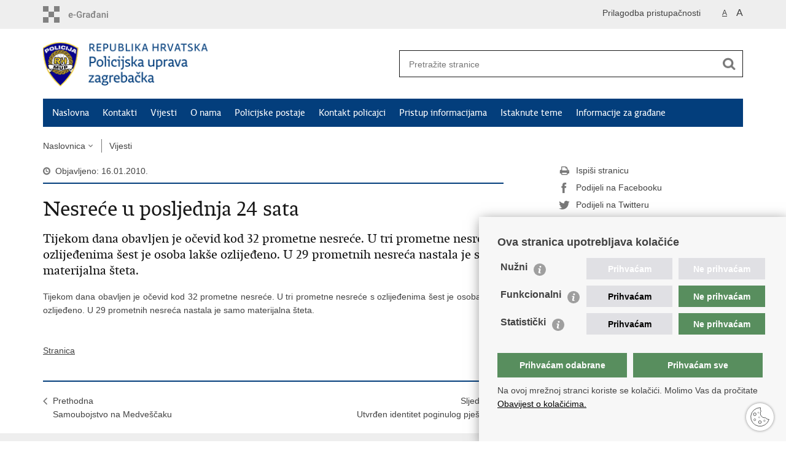

--- FILE ---
content_type: text/html; charset=utf-8
request_url: https://zagrebacka-policija.gov.hr/vijesti/41361
body_size: 4592
content:

<!DOCTYPE html>
<!--[if lt IE 7]>      <html class="no-js lt-ie9 lt-ie8 lt-ie7"> <![endif]-->
<!--[if IE 7]>         <html class="no-js lt-ie9 lt-ie8"> <![endif]-->
<!--[if IE 8]>         <html class="no-js lt-ie9"> <![endif]-->
<!--[if gt IE 8]><!--> <html class="no-js"> <!--<![endif]-->
    <head>
        <meta charset="utf-8" />
        <title>Policijska uprava zagrebačka - Nesreće u posljednja 24 sata</title>
         
        <meta name="keywords" content="" />
        
		<meta name="description" content="Tijekom dana obavljen je očevid kod 32 prometne nesreće. U tri prometne nesreće s ozlijeđenima šest je osoba lakše ozlijeđeno. U 29 prometnih nesreća nastala je samo materijalna šteta." />
		
        <meta name="viewport" content="width=device-width, initial-scale=1.0, maximum-scale=1.0, minimum-scale=1.0, user-scalable=no" />
		<link rel="shortcut icon" type="image/x-icon" href="/favicons/favicon_vlada.ico" />
        

        <link rel="stylesheet" href="/Content/gd-cookie.css" media="all">
        <script src="/Scripts/gd-cookie.js"></script>
		
		<meta property="og:title" content="Nesreće u posljednja 24 sata" />
		<meta property="og:type" content="website" />
		<meta property="og:site_name" content="zagrebacka-policija.gov.hr"/>
		<meta name="twitter:card" content="summary" />
		<meta name="twitter:site" content="@VladaRH" />
		<meta name="twitter:title" content="Nesreće u posljednja 24 sata" />
		
		<meta property="og:description" content="Tijekom dana obavljen je očevid kod 32 prometne nesreće. U tri prometne nesreće s ozlijeđenima šest je osoba lakše ozlijeđeno. U 29 prometnih nesreća nastala je samo materijalna šteta." />
		<meta name="twitter:description" content="Tijekom dana obavljen je očevid kod 32 prometne nesreće. U tri prometne nesreće s ozlijeđenima šest je osoba lakše ozlijeđeno. U 29 prometnih nesreća nastala je samo materijalna šteta." />
		
	    <meta property="og:image" content="https://zagrebacka-policija.gov.hr/img/govhr_logo.png" />	
	    <meta name="twitter:image" content="https://zagrebacka-policija.gov.hr/img/govhr_logo.png" />
	    
		 <script>
        	var prefix='/';
        </script>
        
		<link rel="stylesheet" href="/css/normalize.css" />
		<link rel="stylesheet" href="/css/bootstrap.min.css" />
        <link rel="stylesheet" href="/css/main.css" />
		<link rel="stylesheet" href="/fonts/fonts.css" />
		<link rel="stylesheet" href="/css/jquery-ui-1.9.2.custom.css" />
        <link rel="stylesheet" href="/css/default.css" />
        <link rel="stylesheet" href="/css/stil_mu.css" /> 
		<link rel="stylesheet" href="/css/refineslide.css" />
		<link rel="stylesheet" href="/fancybox/jquery.fancybox-1.3.4.css" />
		<link rel="stylesheet" href="/player/mediaelementplayer.min.css" />
		
        
        <script>
        var lng="";
        </script>
        
        
        <script src="/js/modernizr-2.6.2-respond-1.1.0.min.js"></script>
		<script src="/js/jquery-1.8.2.min.js"></script>
		<script src="/js/jquery.cookie.js"></script>
		<script src="/js/jquery.easing.1.3.js"></script> 
		<script src="/js/jquery-ui-1.9.2.custom.js"></script>
		<script src="/js/jquery.refineslide.js"></script>
        <script src="/js/fluidvids.js"></script>
		<script src="/fancybox/jquery.mousewheel-3.0.4.pack.js"></script>
        <script src="/fancybox/jquery.fancybox-1.3.4.pack.js"></script>
        <script src="/player/mediaelement-and-player.min.js"></script>
        <script src="/js/script.js"></script>
		
        <!-- Global site tag (gtag.js) - Google Analytics -->
		<script async src="https://www.googletagmanager.com/gtag/js?id=UA-133739623-8"></script>
		<script>
  			window.dataLayer = window.dataLayer || [];
  			function gtag(){dataLayer.push(arguments);}
  			gtag('js', new Date());

  			gtag('config', 'UA-133739623-8');
		</script>

    </head>
    <body>
    	<div id="skiptocontent">
			<a href="#content" class="element-invisible element-focusable">Preskoči na glavni sadržaj</a>
		</div>
		
    	
		<header>
			<div class="head_nav">
				<div class="center">
					<a href="https://gov.hr/" class="logoSmall" title="e-Građani"> </a>
                    <ul class="head_social">
                        <li><a target="_blank" href="https://www.facebook.com/wwwvladahr" class="fb_icon" title="Facebook Vlade RH"> </a></li>
                        <li><a target="_blank" href="https://twitter.com/VladaRH" class="tw_icon" title="Twitter Vlade RH"> </a></li>
                        <li><a target="_blank" href="https://www.youtube.com/user/wwwvladahr" class="yt_icon" title="Youtube kanal Vlade RH"> </a></li>
                    </ul>
                    <div class="lang_select">
                        <select name="">
                            <option value="">Odaberite jezik</option>
                            <option value="">Hrvatski</option>
                            <option value="">English</option>
                        </select>
                    </div>
                    
                     <ul class="textSize">
                    	
                        <li class="txt_size_1"><a href="?big=0" class="active" title="Najmanja veličina teksta" tabindex="-1000">A</a></li>
                        <li class="txt_size_3"><a href="?big=1" title="Najveća veličina teksta" tabindex="-1000">A</a></li>
                        
                    </ul>
                    <ul class="impaired">
                    	
                    		<li><a href="?impaired=1" title="Prilagodba pristupačnosti" tabindex="-1000">Prilagodba pristupačnosti</a></li>
                    	
                       
                    </ul>
				</div>
				<div class="clear"></div>
			</div>
			<div class="center">
				<div class="logo_search_content">
					<a href="/" class="logo" title="Naslovnica"></a>
					<div class="topnav_icon"><a href="javascript:;" id="show_menu" title="Izbornik">&nbsp;</a></div> 
					<div class="search">
						<form action="/rezultati-pretrazivanja/49" method="GET" role="search">
						<input type="search" name="pojam" id="pojam" class="search_input" placeholder="Pretražite stranice" aria-label="Unesite pojam za pretraživanje" /><input type="submit" class="search_btn" value=" " id="btnPretrazi" aria-label="Pokreni pretraživanje"/>
						</form>
					</div>
				</div>
				<nav class="topnav" role="navigation" aria-label="glavna navigacija" id="menu">
					<div class="close" id="hide_menu"> </div>
					<ul>
                        <li><a  href='/naslovna/7'>Naslovna</a></li><li><a  href='/kontakti/101350'>Kontakti</a></li><li><a class='active' href='/vijesti/8'>Vijesti</a></li><li><a  href='/o-nama/9'>O nama</a></li><li><a  href='/policijske-postaje/87'>Policijske postaje</a></li><li><a  href='/kontakt-policajci/88'>Kontakt policajci</a></li><li><a  href='/pristup-informacijama/16'>Pristup informacijama</a></li><li><a  href='/istaknute-teme/11'>Istaknute teme</a></li><li><a  href='/informacije-za-gradjane/77424'>Informacije za građane</a></li>
					</ul>
					<div class="clear"></div>
				</nav>
			</div>
			<div class="clear"></div>
		</header>
		
			
		<div class="center">
		
			<div class="breadcrumbs">
				<ul>
				<li><a href="/" class="has_subs">Naslovnica</a>
					<div class="bc_drop">
						<ul>
                            <li><a  href='/naslovna/7'>Naslovna</a></li><li><a  href='/kontakti/101350'>Kontakti</a></li><li><a class='active' href='/vijesti/8'>Vijesti</a></li><li><a  href='/o-nama/9'>O nama</a></li><li><a  href='/policijske-postaje/87'>Policijske postaje</a></li><li><a  href='/kontakt-policajci/88'>Kontakt policajci</a></li><li><a  href='/pristup-informacijama/16'>Pristup informacijama</a></li><li><a  href='/istaknute-teme/11'>Istaknute teme</a></li><li><a  href='/informacije-za-gradjane/77424'>Informacije za građane</a></li>
						</ul>
					</div>
				</li> 
				<li><a href='/vijesti/8'>Vijesti</a></li>
				
                </ul>
			</div>
			
		</div>

		<div class="center">
			

			<div class="content article_content" id="content" tabindex="-1" role="main">

				<div class="article_left">
				
					<div class="article_info">
						<ul>
                            <li class="time_info">Objavljeno: 16.01.2010.</li> 
						</ul>
					</div>
			
					<h1>Nesreće u posljednja 24 sata</h1>
					
					<div class="page_content">
					
						
						<h3>Tijekom dana obavljen je očevid kod 32 prometne nesreće. U tri prometne nesreće s ozlijeđenima šest je osoba lakše ozlijeđeno. U 29 prometnih nesreća nastala je samo materijalna šteta.</h3>
						<div style="text-align: justify;">Tijekom dana obavljen je o&#269;evid kod 32 prometne nesre&#263;e. U tri prometne nesre&#263;e s ozlije&#273;enima &scaron;est je osoba lak&scaron;e ozlije&#273;eno. U 29 prometnih nesre&#263;a nastala je samo materijalna &scaron;teta.</div>

                        <br><br><div class='clear'> </div><a href='/vijesti/8?tip=0'>Stranica</a>
					</div>

					<div class='article_prev_next'><div class='prev_link'><a href='/vijesti/41360'>Prethodna<br />Samoubojstvo na Medveščaku</a></div><div class='next_link'><a href='/vijesti/41362'>Sljedeća<br />Utvrđen identitet poginulog pješaka</a></div></div>	 
				</div>
				
				<div class="article_right">
					
					
					
					<div class="social_box">
						<ul> 
						<li><a href="/print.aspx?id=41361&amp;url=print"><span class="print_icon"></span>Ispiši stranicu</a></li>
						<li><a href="http://www.facebook.com/sharer.php?u=https://zagrebacka-policija.gov.hr/vijesti/41361"><span class="fb_icon"></span>Podijeli na Facebooku</a></li>
						<li><a href="http://twitter.com/share?text=Nesreće u posljednja 24 sata&amp;url=https://zagrebacka-policija.gov.hr/vijesti/41361"><span class="tw_icon"></span>Podijeli na Twitteru</a></li>
						</ul>
					</div>
				 
				</div>
				
				<div class="clear"> </div> 
				
			</div>	
			
		</div>	

		<div class="space_44"> </div>

		

		<footer class="footer">

			<div class="center">
				<div class='footer_col1'><h2>e-Građani</h2><nav><ul>
    <li><a href="https://pretinac.gov.hr/KorisnickiPretinac/eGradani.html" target="_blank">e-Građani</a></li>
    <li><a href="https://savjetovanja.gov.hr/" target="_blank">e-Savjetovanja</a></li>
    <li><a href="https://data.gov.hr/" target="_blank">Portal otvorenih podataka RH</a></li>
    <li><a href="https://izvoz.gov.hr/" target="_blank">Izvozni portal</a></li>
   
</ul>
</nav></div><div class='footer_col2'><h2>Pristup informacijama</h2><nav><ul>
	<li><a href="https://mup.gov.hr/pristup-informacijama-16/sluzbenik-za-informiranje/pravo-na-pristup-informacijama/147920" target="_blank">Pravo na pristup informacijama</a></li>
	<li><a href="https://mup.gov.hr/pristup-informacijama-16/savjetovanje-sa-zainteresiranom-javnoscu-221/221">Savjetovanje</a></li>
	<li><a href="https://mup.gov.hr/zastita-osobnih-podataka/222">Zaštita osobnih podataka</a></li>
	<li><a href="https://zagrebacka-policija.gov.hr/natjecaji/75061">Zapošljavanje</a></li>
	<li><a href="https://mup.gov.hr/pristup-informacijama/zaposljavanje-i-skolovanje/skolovanje/225">Školovanje</a></li>
</ul>
</nav></div><div class='footer_col3'><h2>Važne poveznice</h2><nav><ul>
	<li><a href="https://mup.gov.hr/" target="_blank">Ministarstvo unutarnjih poslova</a></li>
	<li><a href="https://mup.gov.hr/o-nama-9/korisne-poveznice/sindikati-282096/282096">Sindikati</a></li>
	<li><a href="https://mup.gov.hr/o-nama-9/korisne-poveznice/udruge-282002/282002">Udruge</a></li>
	<li><a href="http://www.dzmup.hr/" target="_blank">Dom zdravlja MUP-a</a></li>
	<li><a href="https://policijska-akademija.gov.hr/" target="_blank">Policijska akademija</a></li>
	<li><a href="https://muzej-policije.gov.hr/" target="_blank">Muzej policije</a></li>
	<li><a href="https://zaklada-policijske-solidarnosti.gov.hr/" target="_blank">Zaklada policijske solidarnosti</a></li>
	<li><a href="https://forenzika.gov.hr/" target="_blank">Centar za forenzična ispitivanja, istraživanja i vještačenja &quot;Ivan Vučetić&quot;</a></li>
	<li><a href="https://policija.gov.hr/policijske-uprave/104" target="_blank">Policijske uprave</a></li>
</ul>
</nav></div>
			</div>

			<div class="clear"></div>

		</footer>
        

        <footer class="footer_gov">
		
			<div class="center">
			
				<div class="footer_vrh">
					<a href="javascript:;" onClick="$('html, body').animate({ scrollTop: 0 }, 'slow');">Povratak na vrh</a>
				</div>
			
				<div class="footer_cp">
					Copyright &copy; 2026 Policijska uprava zagrebačka. <a href="/uvjeti-koristenja/76">Uvjeti korištenja</a>.&nbsp;<a href="/izjava-o-pristupacnosti/84520">Izjava o pristupačnosti</a>.
				</div>
				
				<div class="footer_col4">
					<nav>
						<ul>
						<!--<li><a target="_blank" href="https://hr-hr.facebook.com/pages/Ministarstvo-Unutarnjih-Poslova-MUP/216620815073208" title="Facebook"><span class="fb_icon"></span></a></li>-->
						<li><a target="_blank" href="https://twitter.com/mup_rh" title="Twitter"><span class="tw_icon"></span></a></li>
						<li><a target="_blank" href="https://www.youtube.com/user/muptv192" title="YouTube"><span class="yt_icon"></span></a></li>
						<li><a target="_blank" href="https://www.flickr.com/photos/144890974@N03/" title="Flickr"><span class="fc_icon"></span></a></li>
						<!--<li><a target="_blank" href="https://www.instagram.com/mup_rh/" title="Instagram"><span class="in_icon"></span></a></li>-->
                        <li><a target="_blank" href="https://www.linkedin.com/company/muprh" title="Linkedin"><span class="li_icon"></span></a></li>
						</ul> 
					</nav>
				</div>
				
			</div>
			
			<div class="clear"></div>
			
		</footer>	
		
    </body>
</html>
